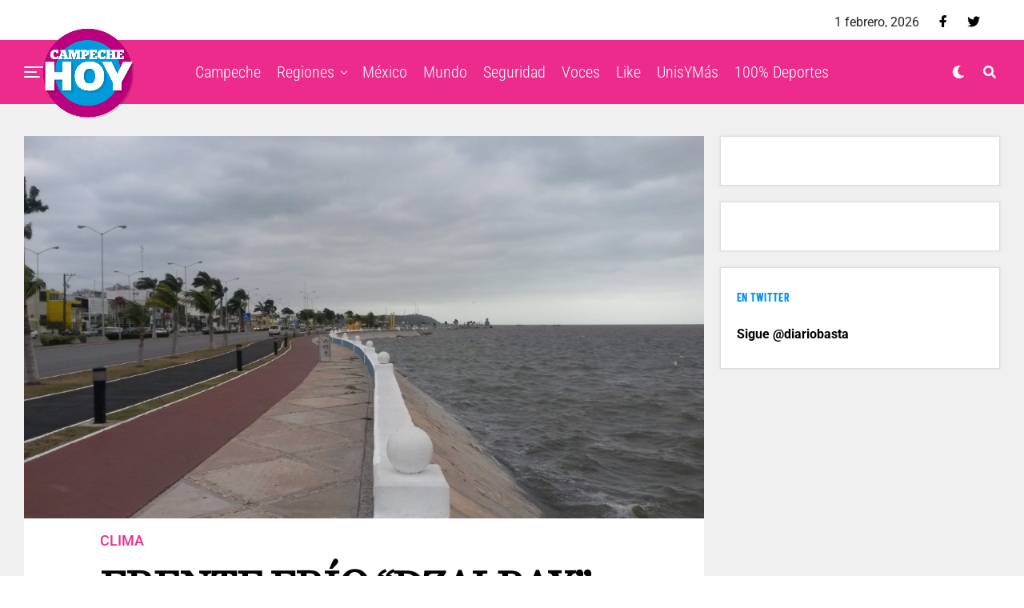

--- FILE ---
content_type: text/html; charset=UTF-8
request_url: http://campechehoy.mx/2024/02/26/frente-frio-dzalbay-traera-lloviznas-a-la-peninsula/
body_size: 12472
content:
<!DOCTYPE html><html lang="es-MX" prefix="og: http://ogp.me/ns# fb: http://ogp.me/ns/fb#"><head><meta charset="UTF-8" ><link data-optimized="2" rel="stylesheet" href="http://campechehoy.mx/wp-content/litespeed/css/81d56c91f19ed8f4970240e0326c8f5b.css?ver=62888" /><meta name="viewport" id="viewport" content="width=device-width, initial-scale=1.0, maximum-scale=1.0, minimum-scale=1.0, user-scalable=no" /><meta name='robots' content='index, follow, max-image-preview:large, max-snippet:-1, max-video-preview:-1' /><title>Frente frío &quot;Dzalbay&quot; traerá lloviznas a la Península - Campeche HOY</title><link rel="canonical" href="http://campechehoy.mx/2024/02/26/frente-frio-dzalbay-traera-lloviznas-a-la-peninsula/" /><meta property="og:locale" content="es_MX" /><meta property="og:type" content="article" /><meta property="og:title" content="Frente frío &quot;Dzalbay&quot; traerá lloviznas a la Península - Campeche HOY" /><meta property="og:description" content="CAMPECHE.- Aunque las bajas temperaturas se ausentaron durante este fin de semana en Campeche, debido a los efectos del frente frío &#8220;Dzalbay&#8221; (núm. 37), que trajo consigo una masa de aire polar continental, esto dejará algunas lloviznas aisladas y ambiente fresco. Según pronósticos del Servicio Meteorológico Nacional (SMN), las precipitaciones se darán en la Península [&hellip;]" /><meta property="og:url" content="http://campechehoy.mx/2024/02/26/frente-frio-dzalbay-traera-lloviznas-a-la-peninsula/" /><meta property="og:site_name" content="Campeche HOY" /><meta property="article:publisher" content="https://www.facebook.com/CampecheHOYmx/" /><meta property="article:published_time" content="2024-02-26T17:54:48+00:00" /><meta property="og:image" content="http://campechehoy.mx/wp-content/uploads/2018/03/Campeche-Hoy-FrenteFrío.jpg" /><meta property="og:image:width" content="1280" /><meta property="og:image:height" content="720" /><meta property="og:image:type" content="image/jpeg" /><meta name="twitter:card" content="summary_large_image" /><meta name="twitter:creator" content="@CampecheHOYmx" /><meta name="twitter:site" content="@CampecheHOYmx" /><meta name="twitter:label1" content="Escrito por" /><meta name="twitter:data1" content="Redacción" /><meta name="twitter:label2" content="Tiempo de lectura" /><meta name="twitter:data2" content="1 minuto" /> <script type="application/ld+json" class="yoast-schema-graph">{"@context":"https://schema.org","@graph":[{"@type":"WebSite","@id":"http://campechehoy.mx/#website","url":"http://campechehoy.mx/","name":"Campeche HOY","description":"El periódico digital de la Ciudad de Campeche","potentialAction":[{"@type":"SearchAction","target":{"@type":"EntryPoint","urlTemplate":"http://campechehoy.mx/?s={search_term_string}"},"query-input":"required name=search_term_string"}],"inLanguage":"es-MX"},{"@type":"ImageObject","@id":"http://campechehoy.mx/2024/02/26/frente-frio-dzalbay-traera-lloviznas-a-la-peninsula/#primaryimage","inLanguage":"es-MX","url":"http://campechehoy.mx/wp-content/uploads/2018/03/Campeche-Hoy-FrenteFrío.jpg","contentUrl":"http://campechehoy.mx/wp-content/uploads/2018/03/Campeche-Hoy-FrenteFrío.jpg","width":1280,"height":720,"caption":"Frío"},{"@type":"WebPage","@id":"http://campechehoy.mx/2024/02/26/frente-frio-dzalbay-traera-lloviznas-a-la-peninsula/#webpage","url":"http://campechehoy.mx/2024/02/26/frente-frio-dzalbay-traera-lloviznas-a-la-peninsula/","name":"Frente frío \"Dzalbay\" traerá lloviznas a la Península - Campeche HOY","isPartOf":{"@id":"http://campechehoy.mx/#website"},"primaryImageOfPage":{"@id":"http://campechehoy.mx/2024/02/26/frente-frio-dzalbay-traera-lloviznas-a-la-peninsula/#primaryimage"},"datePublished":"2024-02-26T17:54:48+00:00","dateModified":"2024-02-26T17:54:48+00:00","author":{"@id":"http://campechehoy.mx/#/schema/person/530c4d044b64a75a250f79a588c04574"},"breadcrumb":{"@id":"http://campechehoy.mx/2024/02/26/frente-frio-dzalbay-traera-lloviznas-a-la-peninsula/#breadcrumb"},"inLanguage":"es-MX","potentialAction":[{"@type":"ReadAction","target":["http://campechehoy.mx/2024/02/26/frente-frio-dzalbay-traera-lloviznas-a-la-peninsula/"]}]},{"@type":"BreadcrumbList","@id":"http://campechehoy.mx/2024/02/26/frente-frio-dzalbay-traera-lloviznas-a-la-peninsula/#breadcrumb","itemListElement":[{"@type":"ListItem","position":1,"name":"Inicio","item":"http://campechehoy.mx/"},{"@type":"ListItem","position":2,"name":"Frente frío &#8220;Dzalbay&#8221; traerá lloviznas a la Península"}]},{"@type":"Person","@id":"http://campechehoy.mx/#/schema/person/530c4d044b64a75a250f79a588c04574","name":"Redacción","image":{"@type":"ImageObject","@id":"http://campechehoy.mx/#personlogo","inLanguage":"es-MX","url":"http://2.gravatar.com/avatar/5188a6721615ed48d08b078b099aab96?s=96&d=mm&r=g","contentUrl":"http://2.gravatar.com/avatar/5188a6721615ed48d08b078b099aab96?s=96&d=mm&r=g","caption":"Redacción"}}]}</script> <link rel='dns-prefetch' href='//cdnjs.cloudflare.com' /><link rel='dns-prefetch' href='//code.jquery.com' /><link rel='dns-prefetch' href='//secure.gravatar.com' /><link rel='dns-prefetch' href='//stackpath.bootstrapcdn.com' /><link rel='dns-prefetch' href='//maxcdn.bootstrapcdn.com' /><link rel='dns-prefetch' href='//ajax.googleapis.com' /><link rel='dns-prefetch' href='//use.fontawesome.com' /><link rel='dns-prefetch' href='//fonts.googleapis.com' /><link rel='dns-prefetch' href='//s.w.org' /><link rel='dns-prefetch' href='//v0.wordpress.com' /><link rel='dns-prefetch' href='//widgets.wp.com' /><link rel='dns-prefetch' href='//s0.wp.com' /><link rel='dns-prefetch' href='//0.gravatar.com' /><link rel='dns-prefetch' href='//1.gravatar.com' /><link rel='dns-prefetch' href='//2.gravatar.com' /><link rel="alternate" type="application/rss+xml" title="Campeche HOY &raquo; Feed" href="http://campechehoy.mx/feed/" /><link rel="alternate" type="application/rss+xml" title="Campeche HOY &raquo; RSS de los comentarios" href="http://campechehoy.mx/comments/feed/" /><link rel="alternate" type="application/rss+xml" title="Campeche HOY &raquo; Frente frío &#8220;Dzalbay&#8221; traerá lloviznas a la Península RSS de los comentarios" href="http://campechehoy.mx/2024/02/26/frente-frio-dzalbay-traera-lloviznas-a-la-peninsula/feed/" /> <script data-optimized="1" id='jetpack_related-posts-js-extra' type="litespeed/javascript">var related_posts_js_options={"post_heading":"h4"}</script> <script data-optimized="1" type="litespeed/javascript" data-src='http://campechehoy.mx/wp-content/litespeed/js/890b72e022bf35b950aa5b6276accfb7.js?ver=ccfb7' id='jetpack_related-posts-js'></script> <script type='text/javascript' src='https://cdnjs.cloudflare.com/ajax/libs/jquery/1.12.4/jquery.min.js' id='jquery-js'></script> <script data-optimized="1" type="litespeed/javascript" data-src='http://campechehoy.mx/wp-content/litespeed/js/af9274ac96eb6a0e0d2c671902c1b5f3.js?ver=1b5f3' id='jquery-ui-js'></script> <script data-optimized="1" type="litespeed/javascript" data-src='http://campechehoy.mx/wp-content/litespeed/js/213bc33547931ea1d96ae9d6fca95697.js?ver=95697' id='timeago-js'></script> <script data-optimized="1" type="litespeed/javascript" data-src='http://campechehoy.mx/wp-content/litespeed/js/8c4428951b185b3a7eb4783402a2570b.js?ver=2570b' id='ppress-flatpickr-js'></script> <script data-optimized="1" type="litespeed/javascript" data-src='http://campechehoy.mx/wp-content/litespeed/js/d5a003e4df7e5195feb352e8064d1ad8.js?ver=d1ad8' id='ppress-select2-js'></script> <link rel="https://api.w.org/" href="http://campechehoy.mx/wp-json/" /><link rel="alternate" type="application/json" href="http://campechehoy.mx/wp-json/wp/v2/posts/134578" /><link rel="EditURI" type="application/rsd+xml" title="RSD" href="http://campechehoy.mx/xmlrpc.php?rsd" /><link rel='shortlink' href='https://wp.me/p9ta93-z0C' /><link rel="alternate" type="application/json+oembed" href="http://campechehoy.mx/wp-json/oembed/1.0/embed?url=http%3A%2F%2Fcampechehoy.mx%2F2024%2F02%2F26%2Ffrente-frio-dzalbay-traera-lloviznas-a-la-peninsula%2F" /><link rel="alternate" type="text/xml+oembed" href="http://campechehoy.mx/wp-json/oembed/1.0/embed?url=http%3A%2F%2Fcampechehoy.mx%2F2024%2F02%2F26%2Ffrente-frio-dzalbay-traera-lloviznas-a-la-peninsula%2F&#038;format=xml" /> <script data-optimized="1" type="litespeed/javascript">jQuery(document).ready(function($){if($('#adsforwp-hidden-block').length==0){$.getScript("http://campechehoy.mx/front.js")}})</script>  <script type="litespeed/javascript" data-src="https://www.googletagmanager.com/gtag/js?id=UA-52329905-5"></script> <script type="litespeed/javascript">window.dataLayer=window.dataLayer||[];function gtag(){dataLayer.push(arguments)}
gtag('js',new Date());gtag('config','UA-52329905-5')</script> <script data-optimized="1" type="litespeed/javascript">window.googletag=window.googletag||{cmd:[]}</script> <script data-optimized="1" type="litespeed/javascript">googletag.cmd.push(function(){googletag.defineSlot('/153935700/CH-HOME-BB3-FEATURED',[[320,480],[300,381],[300,250]],'div-gpt-ad-1611917713208-0').addService(googletag.pubads());googletag.defineSlot('/153935700/CH-HOME-LEADER-SB1',[[970,90],[728,90],[300,75]],'div-gpt-ad-1611917718838-0').addService(googletag.pubads());googletag.defineSlot('/153935700/CH-HOME-SIDEBAR-BB1',[[300,250],[300,400],[300,381]],'div-gpt-ad-1611917804900-0').addService(googletag.pubads());googletag.defineSlot('/153935700/CH-HOME-SIDEBAR-TOP-BB2',[[300,250],[300,381],[300,400]],'div-gpt-ad-1611917730246-0').addService(googletag.pubads());googletag.defineSlot('/153935700/CH-NOTA-FOOTER-C2',[[300,250],[480,320],[300,100],[300,381],[728,90]],'div-gpt-ad-1611917734351-0').addService(googletag.pubads());googletag.defineSlot('/153935700/CH-NOTA-INLINE-C1',[[468,60],[480,320],[300,381],[360,150],[300,250]],'div-gpt-ad-1611917738774-0').addService(googletag.pubads());googletag.defineSlot('/153935700/CH-NOTA-LEADER-SB1',[[728,90],[970,90],[300,75]],'div-gpt-ad-1611917743538-0').addService(googletag.pubads());googletag.defineSlot('/153935700/CH-NOTA-SIDEBAR-BB1',[[300,250],[300,381]],'div-gpt-ad-1611917748946-0').addService(googletag.pubads());googletag.defineSlot('/153935700/CH-NOTA-SIDEBAR-TOP-BB2',[[300,600],[300,381],[300,250],[300,400],[300,480]],'div-gpt-ad-1611917753784-0').addService(googletag.pubads());googletag.pubads().collapseEmptyDivs();googletag.enableServices()})</script>  <script data-optimized="1" async defer crossorigin="anonymous" src="http://campechehoy.mx/wp-content/litespeed/js/1f899bd771e2c18e2a9635da0e2b122f.js?ver=b122f" nonce="99yhqJBo"></script>  <script data-optimized="1" type="litespeed/javascript">var _comscore=_comscore||[];_comscore.push({c1:"2",c2:"35497458"});(function(){var s=document.createElement("script"),el=document.getElementsByTagName("script")[0];s.async=!0;s.src="https://sb.scorecardresearch.com/cs/35497458/beacon.js";el.parentNode.insertBefore(s,el)})()</script> <meta name="theme-color" content="#ec2b8c" /><meta property="og:type" content="article" /><meta property="og:image" content="http://campechehoy.mx/wp-content/uploads/2018/03/Campeche-Hoy-FrenteFrío.jpg" /><meta name="twitter:image" content="http://campechehoy.mx/wp-content/uploads/2018/03/Campeche-Hoy-FrenteFrío.jpg" /><meta property="og:url" content="http://campechehoy.mx/2024/02/26/frente-frio-dzalbay-traera-lloviznas-a-la-peninsula/" /><meta property="og:title" content="Frente frío &#8220;Dzalbay&#8221; traerá lloviznas a la Península" /><meta property="og:description" content="CAMPECHE.- Aunque las bajas temperaturas se ausentaron durante este fin de semana en Campeche, debido a los efectos del frente frío &#8220;Dzalbay&#8221; (núm. 37), que trajo consigo una masa de aire polar continental, esto dejará algunas lloviznas aisladas y ambiente fresco. Según pronósticos del Servicio Meteorológico Nacional (SMN), las precipitaciones se darán en la Península [&hellip;]" /><meta name="twitter:card" content="summary_large_image"><meta name="twitter:url" content="http://campechehoy.mx/2024/02/26/frente-frio-dzalbay-traera-lloviznas-a-la-peninsula/"><meta name="twitter:title" content="Frente frío &#8220;Dzalbay&#8221; traerá lloviznas a la Península"><meta name="twitter:description" content="CAMPECHE.- Aunque las bajas temperaturas se ausentaron durante este fin de semana en Campeche, debido a los efectos del frente frío &#8220;Dzalbay&#8221; (núm. 37), que trajo consigo una masa de aire polar continental, esto dejará algunas lloviznas aisladas y ambiente fresco. Según pronósticos del Servicio Meteorológico Nacional (SMN), las precipitaciones se darán en la Península [&hellip;]"><meta name="twitter:partner" content="tfwp" /><meta name="twitter:card" content="summary" /><meta name="twitter:title" content="Frente frío &#8220;Dzalbay&#8221; traerá lloviznas a la Península" /><meta name="twitter:description" content="CAMPECHE.- Aunque las bajas temperaturas se ausentaron durante este fin de semana en Campeche, debido a los efectos del frente frío &quot;Dzalbay&quot; (núm. 37), que trajo consigo una masa de aire polar continental, esto dejará algunas lloviznas aisladas y ambiente fresco. Según pronósticos del Servicio Meteorológico Nacional (SMN), las precipitaciones se darán en la Península&hellip;" /><meta name="twitter:image" content="http://campechehoy.mx/wp-content/uploads/2018/03/Campeche-Hoy-FrenteFrío.jpg" /><meta name="twitter:image:alt" content="Frío" /><meta property="og:locale" content="es_MX"/><meta property="og:site_name" content="Campeche HOY"/><meta property="og:title" content="Frente frío &quot;Dzalbay&quot; traerá lloviznas a la Península - Campeche HOY"/><meta property="og:url" content="http://campechehoy.mx/2024/02/26/frente-frio-dzalbay-traera-lloviznas-a-la-peninsula/"/><meta property="og:type" content="article"/><meta property="og:description" content="CAMPECHE.- Aunque las bajas temperaturas se ausentaron durante este fin de semana en Campeche, debido a los efectos del frente frío &quot;Dzalbay&quot; (núm. 37), que trajo consigo una masa de aire polar continental, esto dejará algunas lloviznas aisladas y ambiente fresco. Según pronósticos del Servicio M"/><meta property="og:image" content="http://campechehoy.mx/wp-content/uploads/2018/03/Campeche-Hoy-FrenteFrío.jpg"/><meta property="og:image:url" content="http://campechehoy.mx/wp-content/uploads/2018/03/Campeche-Hoy-FrenteFrío.jpg"/><meta property="article:published_time" content="2024-02-26T11:54:48-06:00"/><meta property="article:modified_time" content="2024-02-26T11:54:48-06:00" /><meta property="og:updated_time" content="2024-02-26T11:54:48-06:00" /><meta property="article:section" content="Clima"/><meta property="article:section" content="portada"/><meta itemprop="name" content="Frente frío &quot;Dzalbay&quot; traerá lloviznas a la Península - Campeche HOY"/><meta itemprop="headline" content="Frente frío &quot;Dzalbay&quot; traerá lloviznas a la Península - Campeche HOY"/><meta itemprop="description" content="CAMPECHE.- Aunque las bajas temperaturas se ausentaron durante este fin de semana en Campeche, debido a los efectos del frente frío &quot;Dzalbay&quot; (núm. 37), que trajo consigo una masa de aire polar continental, esto dejará algunas lloviznas aisladas y ambiente fresco. Según pronósticos del Servicio M"/><meta itemprop="image" content="http://campechehoy.mx/wp-content/uploads/2018/03/Campeche-Hoy-FrenteFrío.jpg"/><meta itemprop="datePublished" content="2024-02-26"/><meta itemprop="dateModified" content="2024-02-26T11:54:48-06:00" /><meta itemprop="author" content="Redacción"/><meta name="twitter:title" content="Frente frío &quot;Dzalbay&quot; traerá lloviznas a la Península - Campeche HOY"/><meta name="twitter:url" content="http://campechehoy.mx/2024/02/26/frente-frio-dzalbay-traera-lloviznas-a-la-peninsula/"/><meta name="twitter:description" content="CAMPECHE.- Aunque las bajas temperaturas se ausentaron durante este fin de semana en Campeche, debido a los efectos del frente frío &quot;Dzalbay&quot; (núm. 37), que trajo consigo una masa de aire polar continental, esto dejará algunas lloviznas aisladas y ambiente fresco. Según pronósticos del Servicio M"/><meta name="twitter:image" content="http://campechehoy.mx/wp-content/uploads/2018/03/Campeche-Hoy-FrenteFrío.jpg"/><meta name="twitter:card" content="summary_large_image"/> <script type="litespeed/javascript" data-src="https://www.googletagmanager.com/gtag/js?id=G-GKQEGMNMFL"></script> <script type="litespeed/javascript">window.dataLayer=window.dataLayer||[];function gtag(){dataLayer.push(arguments)}
gtag('js',new Date());gtag('config','G-GKQEGMNMFL')</script> <script async src="https://pagead2.googlesyndication.com/pagead/js/adsbygoogle.js"></script>  <script data-optimized="1" type="litespeed/javascript" data-src="http://campechehoy.mx/wp-content/litespeed/js/719c7e0a344f7d6ede7c3dac74f1798e.js?ver=1798e" id="hbepl" data-isv="us.img.e-planning.net" data-sv="ads.us.e-planning.net" data-ci="2fcd3"></script> <script data-optimized="1" type="litespeed/javascript" data-src="http://campechehoy.mx/wp-content/litespeed/js/5cbd058a2d0dd2be4390164d6d0acca6.js?ver=acca6"></script> 
 <script data-optimized="1" type="litespeed/javascript">var _comscore=_comscore||[];_comscore.push({c1:"2",c2:"6906559"});(function(){var s=document.createElement("script"),el=document.getElementsByTagName("script")[0];s.async=!0;s.src=(document.location.protocol=="https:"?"https://sb":"http://b")+".scorecardresearch.com/beacon.js";el.parentNode.insertBefore(s,el)})()</script> </head><body class="post-template-default single single-post postid-134578 single-format-standard wp-embed-responsive metaslider-plugin zox-s4 zox-net3" >
<noscript>
<img src="https://sb.scorecardresearch.com/p?c1=2&c2=6906559S&cv=2.0&cj=1" />
</noscript><div id="zox-fly-wrap"><div id="zox-fly-menu-top" class="left relative"><div id="zox-fly-logo" class="left relative">
<a href="http://campechehoy.mx/"><img src="http://campechehoy.mx/wp-content/uploads/2022/10/logo-campechehoy.png" alt="Campeche HOY" data-rjs="2" /></a></div><div class="zox-fly-but-wrap zox-fly-but-menu zox-fly-but-click">
<span></span>
<span></span>
<span></span>
<span></span></div></div><div id="zox-fly-menu-wrap"><nav class="zox-fly-nav-menu left relative"><div class="menu-main-menu-container"><ul id="menu-main-menu" class="menu"><li id="menu-item-90471" class="menu-item menu-item-type-taxonomy menu-item-object-category menu-item-90471"><a href="http://campechehoy.mx/category/campeche/">Campeche</a></li><li id="menu-item-90483" class="menu-item menu-item-type-taxonomy menu-item-object-category menu-item-has-children menu-item-90483"><a href="http://campechehoy.mx/category/regiones/">Regiones</a><ul class="sub-menu"><li id="menu-item-90472" class="menu-item menu-item-type-taxonomy menu-item-object-category menu-item-90472"><a href="http://campechehoy.mx/category/cancun/">Cancún</a></li><li id="menu-item-90473" class="menu-item menu-item-type-taxonomy menu-item-object-category menu-item-90473"><a href="http://campechehoy.mx/category/carmen/">Carmen</a></li><li id="menu-item-90474" class="menu-item menu-item-type-taxonomy menu-item-object-category menu-item-90474"><a href="http://campechehoy.mx/category/chetumal/">Chetumal</a></li><li id="menu-item-90475" class="menu-item menu-item-type-taxonomy menu-item-object-category menu-item-90475"><a href="http://campechehoy.mx/category/chiapas/">Chiapas</a></li><li id="menu-item-90476" class="menu-item menu-item-type-taxonomy menu-item-object-category menu-item-90476"><a href="http://campechehoy.mx/category/coahuila/">Coahuila</a></li><li id="menu-item-90477" class="menu-item menu-item-type-taxonomy menu-item-object-category menu-item-90477"><a href="http://campechehoy.mx/category/cozumel/">Cozumel</a></li><li id="menu-item-90496" class="menu-item menu-item-type-taxonomy menu-item-object-category menu-item-90496"><a href="http://campechehoy.mx/category/jalisco/">Jalisco</a></li><li id="menu-item-90478" class="menu-item menu-item-type-taxonomy menu-item-object-category menu-item-90478"><a href="http://campechehoy.mx/category/michoacan/">Michoacan</a></li><li id="menu-item-90479" class="menu-item menu-item-type-taxonomy menu-item-object-category menu-item-90479"><a href="http://campechehoy.mx/category/nuevo-leon/">Nuevo León</a></li><li id="menu-item-90480" class="menu-item menu-item-type-taxonomy menu-item-object-category menu-item-90480"><a href="http://campechehoy.mx/category/oaxaca/">Oaxaca</a></li><li id="menu-item-90481" class="menu-item menu-item-type-taxonomy menu-item-object-category menu-item-90481"><a href="http://campechehoy.mx/category/puebla/">Puebla</a></li><li id="menu-item-90482" class="menu-item menu-item-type-taxonomy menu-item-object-category menu-item-90482"><a href="http://campechehoy.mx/category/quintana-roo/">Quintana roo</a></li><li id="menu-item-90488" class="menu-item menu-item-type-taxonomy menu-item-object-category menu-item-90488"><a href="http://campechehoy.mx/category/sonora/">Sonora</a></li><li id="menu-item-90489" class="menu-item menu-item-type-taxonomy menu-item-object-category menu-item-90489"><a href="http://campechehoy.mx/category/tabasco/">Tabasco</a></li><li id="menu-item-90490" class="menu-item menu-item-type-taxonomy menu-item-object-category menu-item-90490"><a href="http://campechehoy.mx/category/tamaulipas/">Tamaulipas</a></li><li id="menu-item-90491" class="menu-item menu-item-type-taxonomy menu-item-object-category menu-item-90491"><a href="http://campechehoy.mx/category/tlaxcala/">Tlaxcala</a></li><li id="menu-item-90494" class="menu-item menu-item-type-taxonomy menu-item-object-category menu-item-90494"><a href="http://campechehoy.mx/category/yucatan/">Yucatan</a></li></ul></li><li id="menu-item-90485" class="menu-item menu-item-type-taxonomy menu-item-object-category current-post-ancestor menu-item-90485"><a href="http://campechehoy.mx/category/mexico/">México</a></li><li id="menu-item-90486" class="menu-item menu-item-type-taxonomy menu-item-object-category menu-item-90486"><a href="http://campechehoy.mx/category/mundo/">Mundo</a></li><li id="menu-item-90484" class="menu-item menu-item-type-taxonomy menu-item-object-category menu-item-90484"><a href="http://campechehoy.mx/category/seguridad/">Seguridad</a></li><li id="menu-item-90493" class="menu-item menu-item-type-taxonomy menu-item-object-category menu-item-90493"><a href="http://campechehoy.mx/category/voces/">Voces</a></li><li id="menu-item-90497" class="menu-item menu-item-type-taxonomy menu-item-object-category menu-item-90497"><a href="http://campechehoy.mx/category/like/">Like</a></li><li id="menu-item-90492" class="menu-item menu-item-type-taxonomy menu-item-object-category menu-item-90492"><a href="http://campechehoy.mx/category/unis-y-mas/">UnisYMás</a></li><li id="menu-item-90495" class="menu-item menu-item-type-taxonomy menu-item-object-category menu-item-90495"><a href="http://campechehoy.mx/category/cien-porciento-deportes/">100% Deportes</a></li></ul></div></nav></div><div id="zox-fly-soc-wrap">
<span class="zox-fly-soc-head">Síguenos</span><ul class="zox-fly-soc-list left relative"><li><a href="https://www.facebook.com/CampecheHOYmx/" target="_blank" class="fab fa-facebook-f"></a></li><li><a href="https://twitter.com/CampecheHOYmx" target="_blank" class="fab fa-twitter"></a></li></ul></div></div><div id="zox-site" class="left zoxrel "><div id="zox-search-wrap"><div class="zox-search-cont"><p class="zox-search-p">¿Qué estás buscando?</p><div class="zox-search-box"><form method="get" id="zox-search-form" action="http://campechehoy.mx/">
<input type="text" name="s" id="zox-search-input" value="Buscar" onfocus='if (this.value == "Buscar") { this.value = ""; }' onblur='if (this.value == "Buscar") { this.value = ""; }' />
<input type="submit" id="zox-search-submit" value="Buscar" /></form></div></div><div class="zox-search-but-wrap zox-search-click">
<span></span>
<span></span></div></div><div id="zox-site-wall" class="left zoxrel"><div id="zox-lead-top-wrap"><div id="zox-lead-top-in"><div id="zox-lead-top"></div></div></div><div id="zox-site-main" class="left zoxrel"><header id="zox-main-head-wrap" class="left zoxrel zox-trans-head"><div id="zox-top-head-wrap" class="left relative"><div class="zox-head-width"><div id="zox-top-head" class="relative"><div id="zox-top-head-left"></div><div id="zox-top-head-mid"></div><div id="zox-top-head-right"><div class="zox-top-soc-wrap"><p class="datesite">
1 febrero, 2026</p>
<a href="https://www.facebook.com/CampecheHOYmx/" target="_blank"><span class="zox-top-soc-but fab fa-facebook-f"></span></a>
<a href="https://twitter.com/CampecheHOYmx" target="_blank"><span class="zox-top-soc-but fab fa-twitter"></span></a></div></div></div></div></div><div id="zox-bot-head-wrap" class="left zoxrel"><div class="zox-head-width"><div id="zox-bot-head"><div id="zox-bot-head-left"><div class="zox-fly-but-wrap zoxrel zox-fly-but-click">
<span></span>
<span></span>
<span></span>
<span></span></div></div><div id="zox-bot-head-mid" class="relative"><div class="zox-bot-head-logo"><div class="zox-bot-head-logo-main">
<a href="http://campechehoy.mx/"><img src="http://campechehoy.mx/wp-content/uploads/2022/10/logo-campechehoy.png" alt="Campeche HOY" data-rjs="2" /></a></div><h2 class="zox-logo-title">Campeche HOY</h2></div><div class="zox-bot-head-menu"><div class="zox-nav-menu"><div class="menu-main-menu-container"><ul id="menu-main-menu-1" class="menu"><li class="menu-item menu-item-type-taxonomy menu-item-object-category menu-item-90471"><a href="http://campechehoy.mx/category/campeche/">Campeche</a></li><li class="menu-item menu-item-type-taxonomy menu-item-object-category menu-item-has-children menu-item-90483"><a href="http://campechehoy.mx/category/regiones/">Regiones</a><ul class="sub-menu"><li class="menu-item menu-item-type-taxonomy menu-item-object-category menu-item-90472"><a href="http://campechehoy.mx/category/cancun/">Cancún</a></li><li class="menu-item menu-item-type-taxonomy menu-item-object-category menu-item-90473"><a href="http://campechehoy.mx/category/carmen/">Carmen</a></li><li class="menu-item menu-item-type-taxonomy menu-item-object-category menu-item-90474"><a href="http://campechehoy.mx/category/chetumal/">Chetumal</a></li><li class="menu-item menu-item-type-taxonomy menu-item-object-category menu-item-90475"><a href="http://campechehoy.mx/category/chiapas/">Chiapas</a></li><li class="menu-item menu-item-type-taxonomy menu-item-object-category menu-item-90476"><a href="http://campechehoy.mx/category/coahuila/">Coahuila</a></li><li class="menu-item menu-item-type-taxonomy menu-item-object-category menu-item-90477"><a href="http://campechehoy.mx/category/cozumel/">Cozumel</a></li><li class="menu-item menu-item-type-taxonomy menu-item-object-category menu-item-90496"><a href="http://campechehoy.mx/category/jalisco/">Jalisco</a></li><li class="menu-item menu-item-type-taxonomy menu-item-object-category menu-item-90478"><a href="http://campechehoy.mx/category/michoacan/">Michoacan</a></li><li class="menu-item menu-item-type-taxonomy menu-item-object-category menu-item-90479"><a href="http://campechehoy.mx/category/nuevo-leon/">Nuevo León</a></li><li class="menu-item menu-item-type-taxonomy menu-item-object-category menu-item-90480"><a href="http://campechehoy.mx/category/oaxaca/">Oaxaca</a></li><li class="menu-item menu-item-type-taxonomy menu-item-object-category menu-item-90481"><a href="http://campechehoy.mx/category/puebla/">Puebla</a></li><li class="menu-item menu-item-type-taxonomy menu-item-object-category menu-item-90482"><a href="http://campechehoy.mx/category/quintana-roo/">Quintana roo</a></li><li class="menu-item menu-item-type-taxonomy menu-item-object-category menu-item-90488"><a href="http://campechehoy.mx/category/sonora/">Sonora</a></li><li class="menu-item menu-item-type-taxonomy menu-item-object-category menu-item-90489"><a href="http://campechehoy.mx/category/tabasco/">Tabasco</a></li><li class="menu-item menu-item-type-taxonomy menu-item-object-category menu-item-90490"><a href="http://campechehoy.mx/category/tamaulipas/">Tamaulipas</a></li><li class="menu-item menu-item-type-taxonomy menu-item-object-category menu-item-90491"><a href="http://campechehoy.mx/category/tlaxcala/">Tlaxcala</a></li><li class="menu-item menu-item-type-taxonomy menu-item-object-category menu-item-90494"><a href="http://campechehoy.mx/category/yucatan/">Yucatan</a></li></ul></li><li class="menu-item menu-item-type-taxonomy menu-item-object-category current-post-ancestor menu-item-90485"><a href="http://campechehoy.mx/category/mexico/">México</a></li><li class="menu-item menu-item-type-taxonomy menu-item-object-category menu-item-90486"><a href="http://campechehoy.mx/category/mundo/">Mundo</a></li><li class="menu-item menu-item-type-taxonomy menu-item-object-category menu-item-90484"><a href="http://campechehoy.mx/category/seguridad/">Seguridad</a></li><li class="menu-item menu-item-type-taxonomy menu-item-object-category menu-item-90493"><a href="http://campechehoy.mx/category/voces/">Voces</a></li><li class="menu-item menu-item-type-taxonomy menu-item-object-category menu-item-90497"><a href="http://campechehoy.mx/category/like/">Like</a></li><li class="menu-item menu-item-type-taxonomy menu-item-object-category menu-item-90492"><a href="http://campechehoy.mx/category/unis-y-mas/">UnisYMás</a></li><li class="menu-item menu-item-type-taxonomy menu-item-object-category menu-item-90495"><a href="http://campechehoy.mx/category/cien-porciento-deportes/">100% Deportes</a></li></ul></div></div></div></div><div id="zox-bot-head-right">
<span class="zox-night zox-night-mode fas fa-moon"></span>
<span class="zox-nav-search-but fas fa-search zox-search-click"></span></div></div></div></div></header><div id="zox-site-grid"><div data-ad-id="90467" style="text-align:center; margin-top:10px; margin-bottom:10px; margin-left:px; margin-right:px;float:none;" class="afw afw_custom  afw_ad afwadid-90467  "><div id='div-gpt-ad-1611917743538-0'> <script data-optimized="1" type="litespeed/javascript">googletag.cmd.push(function(){googletag.display('div-gpt-ad-1611917743538-0')})</script> </div></div><div id="zox-site-wall-small"><div id="zox-main-body-wrap" class="left relative"><div class="zox-alp-width"><div class="zox-auto-post-grid"><div class="zox-alp-side zox-sticky-side"><div class="zox-alp-side-in"><div class="alp-related-posts-wrapper"><div class="alp-related-posts"><div class="alp-related-post post-134578 current" data-id="134578" data-document-title=""><div class="post-details"><p class="post-meta">
<a class="post-category" href="http://campechehoy.mx/category/clima/">Clima</a>
<a class="post-category" href="http://campechehoy.mx/category/mexico/portada/">portada</a></p>
<a class="post-title" href="http://campechehoy.mx/2024/02/26/frente-frio-dzalbay-traera-lloviznas-a-la-peninsula/">Frente frío &quot;Dzalbay&quot; traerá lloviznas a la Península</a></div><div class="zox-alp-soc-wrap"><ul class="zox-alp-soc-list">
<a href="#" onclick="window.open('http://www.facebook.com/sharer.php?u=http://campechehoy.mx/2024/02/26/frente-frio-dzalbay-traera-lloviznas-a-la-peninsula/&amp;t=Frente frío &#8220;Dzalbay&#8221; traerá lloviznas a la Península', 'facebookShare', 'width=626,height=436'); return false;" title="Share on Facebook"><li class="zox-alp-soc-fb"><span class="fab fa-facebook-f"></span></li>
</a>
<a href="#" onclick="window.open('http://twitter.com/share?text=Frente frío &#8220;Dzalbay&#8221; traerá lloviznas a la Península &amp;url=http://campechehoy.mx/2024/02/26/frente-frio-dzalbay-traera-lloviznas-a-la-peninsula/', 'twitterShare', 'width=626,height=436'); return false;" title="Tweet This Post"><li class="zox-alp-soc-twit"><span class="fab fa-twitter"></span></li>
</a>
<a href="#" onclick="window.open('https://share.flipboard.com/bookmarklet/popout?v=Frente frío &#8220;Dzalbay&#8221; traerá lloviznas a la Península&url=http://campechehoy.mx/2024/02/26/frente-frio-dzalbay-traera-lloviznas-a-la-peninsula/&utm_medium=article-share&utm_campaign=tools&utm_source=Campeche HOY', 'flipboardShare', 'width=626,height=436'); return false;" title="Share on Flipboard"><li class="zox-alp-soc-flip"><span class="fab fa-flipboard"></span></li>
</a>
<a href="mailto:?subject=Frente frío &#8220;Dzalbay&#8221; traerá lloviznas a la Península&amp;BODY=I found this article interesting and thought of sharing it with you. Check it out: http://campechehoy.mx/2024/02/26/frente-frio-dzalbay-traera-lloviznas-a-la-peninsula/"><li class="zox-alp-soc-com"><span class="fas fa-envelope"></span></li>
</a></ul></div></div><div class="alp-advert"></div><div class="alp-related-post post-146869 " data-id="146869" data-document-title=""><div class="post-details"><p class="post-meta">
<a class="post-category" href="http://campechehoy.mx/category/clima/">Clima</a>
<a class="post-category" href="http://campechehoy.mx/category/mexico/portada/">portada</a></p>
<a class="post-title" href="http://campechehoy.mx/2024/11/16/impacta-sara-en-sureste/">Impacta Sara en Sureste</a></div><div class="zox-alp-soc-wrap"><ul class="zox-alp-soc-list">
<a href="#" onclick="window.open('http://www.facebook.com/sharer.php?u=http://campechehoy.mx/2024/02/26/frente-frio-dzalbay-traera-lloviznas-a-la-peninsula/&amp;t=Frente frío &#8220;Dzalbay&#8221; traerá lloviznas a la Península', 'facebookShare', 'width=626,height=436'); return false;" title="Share on Facebook"><li class="zox-alp-soc-fb"><span class="fab fa-facebook-f"></span></li>
</a>
<a href="#" onclick="window.open('http://twitter.com/share?text=Frente frío &#8220;Dzalbay&#8221; traerá lloviznas a la Península &amp;url=http://campechehoy.mx/2024/02/26/frente-frio-dzalbay-traera-lloviznas-a-la-peninsula/', 'twitterShare', 'width=626,height=436'); return false;" title="Tweet This Post"><li class="zox-alp-soc-twit"><span class="fab fa-twitter"></span></li>
</a>
<a href="#" onclick="window.open('https://share.flipboard.com/bookmarklet/popout?v=Frente frío &#8220;Dzalbay&#8221; traerá lloviznas a la Península&url=http://campechehoy.mx/2024/02/26/frente-frio-dzalbay-traera-lloviznas-a-la-peninsula/&utm_medium=article-share&utm_campaign=tools&utm_source=Campeche HOY', 'flipboardShare', 'width=626,height=436'); return false;" title="Share on Flipboard"><li class="zox-alp-soc-flip"><span class="fab fa-flipboard"></span></li>
</a>
<a href="mailto:?subject=Frente frío &#8220;Dzalbay&#8221; traerá lloviznas a la Península&amp;BODY=I found this article interesting and thought of sharing it with you. Check it out: http://campechehoy.mx/2024/02/26/frente-frio-dzalbay-traera-lloviznas-a-la-peninsula/"><li class="zox-alp-soc-com"><span class="fas fa-envelope"></span></li>
</a></ul></div></div></div></div></div></div><div class="zox-auto-post-main"><article id="post-134578" class="post-134578 post type-post status-publish format-standard has-post-thumbnail hentry category-clima category-portada tag-dzalbay tag-frente-frio" class="zox-post-wrap" itemscope itemtype="http://schema.org/NewsArticle"><div class="zox-article-wrap zoxrel left zox100"><meta itemscope itemprop="mainEntityOfPage"  itemType="https://schema.org/WebPage" itemid="http://campechehoy.mx/2024/02/26/frente-frio-dzalbay-traera-lloviznas-a-la-peninsula/"/><div class="zox-post-top-wrap zoxrel left zox100"><div class="zox-post-img-wrap zox-alp-img-full"><div class="zox-post-width"><div class="zox-post-img left zoxrel zoxlh0" itemprop="image" itemscope itemtype="https://schema.org/ImageObject">
<img width="1280" height="720" src="http://campechehoy.mx/wp-content/uploads/2018/03/Campeche-Hoy-FrenteFrío.jpg" class="flipboard-image wp-post-image" alt="Frío" loading="lazy" srcset="http://campechehoy.mx/wp-content/uploads/2018/03/Campeche-Hoy-FrenteFrío.jpg 1280w, http://campechehoy.mx/wp-content/uploads/2018/03/Campeche-Hoy-FrenteFrío-300x169.jpg 300w, http://campechehoy.mx/wp-content/uploads/2018/03/Campeche-Hoy-FrenteFrío-768x432.jpg 768w, http://campechehoy.mx/wp-content/uploads/2018/03/Campeche-Hoy-FrenteFrío-1024x576.jpg 1024w, http://campechehoy.mx/wp-content/uploads/2018/03/Campeche-Hoy-FrenteFrío-747x420.jpg 747w, http://campechehoy.mx/wp-content/uploads/2018/03/Campeche-Hoy-FrenteFrío-640x360.jpg 640w, http://campechehoy.mx/wp-content/uploads/2018/03/Campeche-Hoy-FrenteFrío-681x383.jpg 681w" sizes="(max-width: 1280px) 100vw, 1280px" /><meta itemprop="url" content="http://campechehoy.mx/wp-content/uploads/2018/03/Campeche-Hoy-FrenteFrío.jpg"><meta itemprop="width" content="1280"><meta itemprop="height" content="720"></div>
<span class="zox-post-img-cap"></span></div></div><div class="zox-post-title-wrap zox-tit2 zox-post-head-min"><div class="zox-post-width"><header class="zox-post-head-wrap left zoxrel zox100"><div class="zox-post-head zoxrel"><h3 class="zox-post-cat">
<a class="zox-post-cat-link" href="http://campechehoy.mx/category/clima/"><span class="zox-post-cat">Clima</span></a></h3><h1 class="zox-post-title left entry-title" itemprop="headline">Frente frío &#8220;Dzalbay&#8221; traerá lloviznas a la Península</h1><div class="zox-post-info-wrap"><div class="zox-post-byline-wrap zox-post-byline-date"><div class="zox-author-info-wrap"><div class="zox-post-date-wrap"><p>Publicado</p> <span class="zox-post-date updated"><time class="post-date updated" itemprop="datePublished" datetime="2024-02-26">26 febrero, 2024</time></span><meta itemprop="dateModified" content="2024-02-26"/></div></div></div></div><div id="th-single-before-content-wrap"><div id="th-single-before-content" class="th-single-before-content" role="complementary"><div
class="elfsight-widget-social-share-buttons elfsight-widget"
data-elfsight-social-share-buttons-options="%7B%22items%22%3A%5B%7B%22network%22%3A%22facebook%22%2C%22buttonText%22%3A%22Facebook%22%7D%2C%7B%22network%22%3A%22twitter%22%2C%22buttonText%22%3A%22Twitter%22%7D%2C%7B%22network%22%3A%22whatsapp%22%2C%22buttonText%22%3A%22WhatsApp%22%7D%2C%7B%22network%22%3A%22telegram%22%2C%22buttonText%22%3A%22Telegram%22%7D%2C%7B%22network%22%3A%22fb-messenger%22%2C%22buttonText%22%3A%22Messenger%22%7D%5D%2C%22moreToggle%22%3Anull%2C%22msgMore%22%3A%22More%22%2C%22msgClose%22%3A%22Close%22%2C%22customUrl%22%3A%22%22%2C%22location%22%3A%22inline%22%2C%22position%22%3A%22center%22%2C%22columns%22%3A%22auto%22%2C%22gutter%22%3A12%2C%22hideOnMobile%22%3Afalse%2C%22elements%22%3A%5B%22icon%22%2C%22text%22%5D%2C%22shape%22%3A%22rounded%22%2C%22width%22%3A%22auto%22%2C%22style%22%3A%22default%22%2C%22iconColor%22%3A%22white%22%2C%22bgColor%22%3A%22native%22%2C%22iconColorOnHover%22%3A%22white%22%2C%22bgColorOnHover%22%3A%22black%22%2C%22animation%22%3A%22none%22%2C%22transparency%22%3A100%2C%22transparencyOnHover%22%3A100%2C%22widgetId%22%3A%221%22%7D"
data-elfsight-social-share-buttons-version="1.6.0"
data-elfsight-widget-id="elfsight-social-share-buttons-1"></div></div></div></div></header></div></div></div><div class="zox-post-main-grid"><div class="zox-post-width"><div class="zox-post-main-wrap zoxrel left zox100"><div class="zox-post-main"><div class="zox-post-body-wrap left zoxrel"><div class="zox-post-body left zoxrel zox100"><p><strong>CAMPECHE.-</strong> Aunque las bajas temperaturas se ausentaron durante este fin de semana en Campeche, debido a los efectos del frente frío &#8220;Dzalbay&#8221; (núm. 37), que trajo consigo una masa de aire polar continental, esto dejará algunas lloviznas aisladas y ambiente fresco.</p><p>Según pronósticos del Servicio Meteorológico Nacional (SMN), las precipitaciones se darán en la Península de Yucatán durante los próximos días, con un ambiente diurno sin calor excesivo. Las temperaturas máximas oscilarán entre 25 y 30 grados Celsius, mientras que las mínimas se ubicarán entre 15 y 20 grados Celsius. Sin embargo, la heladez continuará a lo largo de la semana.</p><p><strong>ENTÉRATE</strong></p><p>La población debe estar atenta a los cambios climáticos y tomar las medidas necesarias para protegerse del frío.</p><div id='jp-relatedposts' class='jp-relatedposts' ></div></div><div class="zox-post-body-bot left zoxrel zox100"><div class="zox-post-body-width"><div class="zox-post-tags left zoxrel zox100">
<span class="zox-post-tags-header">En este artículo</span><span itemprop="keywords"><a href="http://campechehoy.mx/tag/dzalbay/" rel="tag">"Dzalbay"</a>, <a href="http://campechehoy.mx/tag/frente-frio/" rel="tag">Frente Frío</a></span></div><div class="zox-posts-nav-link"></div><div class="zox-org-wrap" itemprop="publisher" itemscope itemtype="https://schema.org/Organization"><div class="zox-org-logo" itemprop="logo" itemscope itemtype="https://schema.org/ImageObject">
<img src="http://campechehoy.mx/wp-content/uploads/2022/10/logo-campechehoy.png"/><meta itemprop="url" content="http://campechehoy.mx/wp-content/uploads/2022/10/logo-campechehoy.png"></div><meta itemprop="name" content="Campeche HOY"></div></div></div></div></div></div></div></div></div><div class="zox-post-more-wrap left zoxrel zox100"><div class="zox-post-width"><div class="zox-post-more left zoxrel zox100"><div class="zox-post-main-head left zoxrel zox100"><h4 class="zox-post-main-title">
<span class="zox-post-main-title">Te puede interesar</span></h4></div><div class="zox-post-more-grid zox-div4 left zoxrel zox100"><div class="zox-art-wrap zoxrel zox-art-mid"><div class="zox-art-grid"><div class="zox-art-img zoxrel zox100 zoxlh0">
<a href="http://campechehoy.mx/2026/01/30/abrigos-fuera-del-closet-heladez-seguira/" rel="bookmark">
<img width="600" height="337" src="http://campechehoy.mx/wp-content/uploads/2025/12/606446717_1315426377269664_8501938501366629374_n-600x337.jpg" class="zox-reg-img wp-post-image" alt="FRENTE FRÍO" loading="lazy" srcset="http://campechehoy.mx/wp-content/uploads/2025/12/606446717_1315426377269664_8501938501366629374_n-600x337.jpg 600w, http://campechehoy.mx/wp-content/uploads/2025/12/606446717_1315426377269664_8501938501366629374_n-1024x576.jpg 1024w" sizes="(max-width: 600px) 100vw, 600px" />				<img width="100" height="100" src="http://campechehoy.mx/wp-content/uploads/2025/12/606446717_1315426377269664_8501938501366629374_n-100x100.jpg" class="zox-mob-img wp-post-image" alt="FRENTE FRÍO" loading="lazy" srcset="http://campechehoy.mx/wp-content/uploads/2025/12/606446717_1315426377269664_8501938501366629374_n-100x100.jpg 100w, http://campechehoy.mx/wp-content/uploads/2025/12/606446717_1315426377269664_8501938501366629374_n-150x150.jpg 150w, http://campechehoy.mx/wp-content/uploads/2025/12/606446717_1315426377269664_8501938501366629374_n-600x600.jpg 600w, http://campechehoy.mx/wp-content/uploads/2025/12/606446717_1315426377269664_8501938501366629374_n-16x16.jpg 16w" sizes="(max-width: 100px) 100vw, 100px" />				</a></div><div class="zox-art-text"><div class="zox-art-text-cont"><h3 class="zox-s-cat"><span class="zox-s-cat">Campeche</span></h3><div class="zox-art-title">
<a href="http://campechehoy.mx/2026/01/30/abrigos-fuera-del-closet-heladez-seguira/" rel="bookmark"><h2 class="zox-s-title2">ABRIGOS FUERA DEL CLÓSET, ‘HELADEZ’ SEGUIRÁ</h2>
</a></div><p class="zox-s-graph"></p><div class="zox-byline-wrap">
<span class="zox-byline-name"><a href="http://campechehoy.mx/author/hcanto/" title="Entradas de Redacción" rel="author">Redacción</a></span><span class="zox-byline-date"><i class="far fa-clock"></i>hace 2 días</span></div></div></div></div></div><div class="zox-art-wrap zoxrel zox-art-mid"><div class="zox-art-grid"><div class="zox-art-img zoxrel zox100 zoxlh0">
<a href="http://campechehoy.mx/2026/01/12/frente-frio-maax-iik-obliga-a-sacar-el-abrigo/" rel="bookmark">
<img width="600" height="337" src="http://campechehoy.mx/wp-content/uploads/2026/01/Captura-de-pantalla-2026-01-12-100627-600x337.png" class="zox-reg-img wp-post-image" alt="FRENTE FRÍO" loading="lazy" />				<img width="100" height="100" src="http://campechehoy.mx/wp-content/uploads/2026/01/Captura-de-pantalla-2026-01-12-100627-100x100.png" class="zox-mob-img wp-post-image" alt="FRENTE FRÍO" loading="lazy" srcset="http://campechehoy.mx/wp-content/uploads/2026/01/Captura-de-pantalla-2026-01-12-100627-100x100.png 100w, http://campechehoy.mx/wp-content/uploads/2026/01/Captura-de-pantalla-2026-01-12-100627-150x150.png 150w, http://campechehoy.mx/wp-content/uploads/2026/01/Captura-de-pantalla-2026-01-12-100627-16x16.png 16w" sizes="(max-width: 100px) 100vw, 100px" />				</a></div><div class="zox-art-text"><div class="zox-art-text-cont"><h3 class="zox-s-cat"><span class="zox-s-cat">nacional</span></h3><div class="zox-art-title">
<a href="http://campechehoy.mx/2026/01/12/frente-frio-maax-iik-obliga-a-sacar-el-abrigo/" rel="bookmark"><h2 class="zox-s-title2">FRENTE FRÍO &#8220;MAAX IIK&#8221; OBLIGA A SACAR EL ABRIGO</h2>
</a></div><p class="zox-s-graph"></p><div class="zox-byline-wrap">
<span class="zox-byline-name"><a href="http://campechehoy.mx/author/hcanto/" title="Entradas de Redacción" rel="author">Redacción</a></span><span class="zox-byline-date"><i class="far fa-clock"></i>12 enero, 2026</span></div></div></div></div></div><div class="zox-art-wrap zoxrel zox-art-mid"><div class="zox-art-text"><div class="zox-art-text-cont"><h3 class="zox-s-cat"><span class="zox-s-cat">Campeche</span></h3><div class="zox-art-title">
<a href="http://campechehoy.mx/2026/01/02/heladez-sorprende-a-campeche/" rel="bookmark"><h2 class="zox-s-title2">‘Heladez’ sorprende a Campeche</h2>
</a></div><p class="zox-s-graph"></p><div class="zox-byline-wrap">
<span class="zox-byline-name"><a href="http://campechehoy.mx/author/hcanto/" title="Entradas de Redacción" rel="author">Redacción</a></span><span class="zox-byline-date"><i class="far fa-clock"></i>2 enero, 2026</span></div></div></div></div><div class="zox-art-wrap zoxrel zox-art-mid"><div class="zox-art-grid"><div class="zox-art-img zoxrel zox100 zoxlh0">
<a href="http://campechehoy.mx/2025/12/31/frente-frio-25-ya-azota-campeche/" rel="bookmark">
<img width="600" height="337" src="http://campechehoy.mx/wp-content/uploads/2025/12/606446717_1315426377269664_8501938501366629374_n-600x337.jpg" class="zox-reg-img wp-post-image" alt="FRENTE FRÍO" loading="lazy" srcset="http://campechehoy.mx/wp-content/uploads/2025/12/606446717_1315426377269664_8501938501366629374_n-600x337.jpg 600w, http://campechehoy.mx/wp-content/uploads/2025/12/606446717_1315426377269664_8501938501366629374_n-1024x576.jpg 1024w" sizes="(max-width: 600px) 100vw, 600px" />				<img width="100" height="100" src="http://campechehoy.mx/wp-content/uploads/2025/12/606446717_1315426377269664_8501938501366629374_n-100x100.jpg" class="zox-mob-img wp-post-image" alt="FRENTE FRÍO" loading="lazy" srcset="http://campechehoy.mx/wp-content/uploads/2025/12/606446717_1315426377269664_8501938501366629374_n-100x100.jpg 100w, http://campechehoy.mx/wp-content/uploads/2025/12/606446717_1315426377269664_8501938501366629374_n-150x150.jpg 150w, http://campechehoy.mx/wp-content/uploads/2025/12/606446717_1315426377269664_8501938501366629374_n-600x600.jpg 600w, http://campechehoy.mx/wp-content/uploads/2025/12/606446717_1315426377269664_8501938501366629374_n-16x16.jpg 16w" sizes="(max-width: 100px) 100vw, 100px" />				</a></div><div class="zox-art-text"><div class="zox-art-text-cont"><h3 class="zox-s-cat"><span class="zox-s-cat">Campeche</span></h3><div class="zox-art-title">
<a href="http://campechehoy.mx/2025/12/31/frente-frio-25-ya-azota-campeche/" rel="bookmark"><h2 class="zox-s-title2">FRENTE FRÍO 25 YA AZOTA CAMPECHE</h2>
</a></div><p class="zox-s-graph"></p><div class="zox-byline-wrap">
<span class="zox-byline-name"><a href="http://campechehoy.mx/author/hcanto/" title="Entradas de Redacción" rel="author">Redacción</a></span><span class="zox-byline-date"><i class="far fa-clock"></i>31 diciembre, 2025</span></div></div></div></div></div><div class="zox-art-wrap zoxrel zox-art-mid"><div class="zox-art-grid"><div class="zox-art-img zoxrel zox100 zoxlh0">
<a href="http://campechehoy.mx/2025/12/08/frente-frio-19-nos-empapara/" rel="bookmark">
<img width="600" height="337" src="http://campechehoy.mx/wp-content/uploads/2025/12/597300462_1299101915568777_214639644574325799_n-600x337.jpg" class="zox-reg-img wp-post-image" alt="FRENTE FRÍO" loading="lazy" />				<img width="100" height="100" src="http://campechehoy.mx/wp-content/uploads/2025/12/597300462_1299101915568777_214639644574325799_n-100x100.jpg" class="zox-mob-img wp-post-image" alt="FRENTE FRÍO" loading="lazy" srcset="http://campechehoy.mx/wp-content/uploads/2025/12/597300462_1299101915568777_214639644574325799_n-100x100.jpg 100w, http://campechehoy.mx/wp-content/uploads/2025/12/597300462_1299101915568777_214639644574325799_n-150x150.jpg 150w, http://campechehoy.mx/wp-content/uploads/2025/12/597300462_1299101915568777_214639644574325799_n-16x16.jpg 16w" sizes="(max-width: 100px) 100vw, 100px" />				</a></div><div class="zox-art-text"><div class="zox-art-text-cont"><h3 class="zox-s-cat"><span class="zox-s-cat">Campeche</span></h3><div class="zox-art-title">
<a href="http://campechehoy.mx/2025/12/08/frente-frio-19-nos-empapara/" rel="bookmark"><h2 class="zox-s-title2">FRENTE FRÍO 19 NOS EMPAPARÁ</h2>
</a></div><p class="zox-s-graph"></p><div class="zox-byline-wrap">
<span class="zox-byline-name"><a href="http://campechehoy.mx/author/hcanto/" title="Entradas de Redacción" rel="author">Redacción</a></span><span class="zox-byline-date"><i class="far fa-clock"></i>8 diciembre, 2025</span></div></div></div></div></div><div class="zox-art-wrap zoxrel zox-art-mid"><div class="zox-art-grid"><div class="zox-art-img zoxrel zox100 zoxlh0">
<a href="http://campechehoy.mx/2025/12/03/frio-polar-y-lluvias-en-camino/" rel="bookmark">
<img width="600" height="337" src="http://campechehoy.mx/wp-content/uploads/2018/03/Campeche-Hoy-FrenteFrío.jpg" class="zox-reg-img wp-post-image" alt="Frío" loading="lazy" srcset="http://campechehoy.mx/wp-content/uploads/2018/03/Campeche-Hoy-FrenteFrío.jpg 1280w, http://campechehoy.mx/wp-content/uploads/2018/03/Campeche-Hoy-FrenteFrío-300x169.jpg 300w, http://campechehoy.mx/wp-content/uploads/2018/03/Campeche-Hoy-FrenteFrío-768x432.jpg 768w, http://campechehoy.mx/wp-content/uploads/2018/03/Campeche-Hoy-FrenteFrío-1024x576.jpg 1024w, http://campechehoy.mx/wp-content/uploads/2018/03/Campeche-Hoy-FrenteFrío-747x420.jpg 747w, http://campechehoy.mx/wp-content/uploads/2018/03/Campeche-Hoy-FrenteFrío-640x360.jpg 640w, http://campechehoy.mx/wp-content/uploads/2018/03/Campeche-Hoy-FrenteFrío-681x383.jpg 681w" sizes="(max-width: 600px) 100vw, 600px" />				<img width="100" height="56" src="http://campechehoy.mx/wp-content/uploads/2018/03/Campeche-Hoy-FrenteFrío.jpg" class="zox-mob-img wp-post-image" alt="Frío" loading="lazy" srcset="http://campechehoy.mx/wp-content/uploads/2018/03/Campeche-Hoy-FrenteFrío.jpg 1280w, http://campechehoy.mx/wp-content/uploads/2018/03/Campeche-Hoy-FrenteFrío-300x169.jpg 300w, http://campechehoy.mx/wp-content/uploads/2018/03/Campeche-Hoy-FrenteFrío-768x432.jpg 768w, http://campechehoy.mx/wp-content/uploads/2018/03/Campeche-Hoy-FrenteFrío-1024x576.jpg 1024w, http://campechehoy.mx/wp-content/uploads/2018/03/Campeche-Hoy-FrenteFrío-747x420.jpg 747w, http://campechehoy.mx/wp-content/uploads/2018/03/Campeche-Hoy-FrenteFrío-640x350.jpg 640w, http://campechehoy.mx/wp-content/uploads/2018/03/Campeche-Hoy-FrenteFrío-681x383.jpg 681w, http://campechehoy.mx/wp-content/uploads/2018/03/Campeche-Hoy-FrenteFrío-1021x580.jpg 1021w" sizes="(max-width: 100px) 100vw, 100px" />				</a></div><div class="zox-art-text"><div class="zox-art-text-cont"><h3 class="zox-s-cat"><span class="zox-s-cat">Campeche</span></h3><div class="zox-art-title">
<a href="http://campechehoy.mx/2025/12/03/frio-polar-y-lluvias-en-camino/" rel="bookmark"><h2 class="zox-s-title2">Frío polar y lluvias en camino</h2>
</a></div><p class="zox-s-graph"></p><div class="zox-byline-wrap">
<span class="zox-byline-name"><a href="http://campechehoy.mx/author/hcanto/" title="Entradas de Redacción" rel="author">Redacción</a></span><span class="zox-byline-date"><i class="far fa-clock"></i>3 diciembre, 2025</span></div></div></div></div></div><div class="zox-art-wrap zoxrel zox-art-mid"><div class="zox-art-grid"><div class="zox-art-img zoxrel zox100 zoxlh0">
<a href="http://campechehoy.mx/2025/11/28/frente-frio-16-pone-fresco-a-campeche/" rel="bookmark">
<img width="600" height="337" src="http://campechehoy.mx/wp-content/uploads/2018/03/Campeche-Hoy-FrenteFrío.jpg" class="zox-reg-img wp-post-image" alt="Frío" loading="lazy" srcset="http://campechehoy.mx/wp-content/uploads/2018/03/Campeche-Hoy-FrenteFrío.jpg 1280w, http://campechehoy.mx/wp-content/uploads/2018/03/Campeche-Hoy-FrenteFrío-300x169.jpg 300w, http://campechehoy.mx/wp-content/uploads/2018/03/Campeche-Hoy-FrenteFrío-768x432.jpg 768w, http://campechehoy.mx/wp-content/uploads/2018/03/Campeche-Hoy-FrenteFrío-1024x576.jpg 1024w, http://campechehoy.mx/wp-content/uploads/2018/03/Campeche-Hoy-FrenteFrío-747x420.jpg 747w, http://campechehoy.mx/wp-content/uploads/2018/03/Campeche-Hoy-FrenteFrío-640x360.jpg 640w, http://campechehoy.mx/wp-content/uploads/2018/03/Campeche-Hoy-FrenteFrío-681x383.jpg 681w" sizes="(max-width: 600px) 100vw, 600px" />				<img width="100" height="56" src="http://campechehoy.mx/wp-content/uploads/2018/03/Campeche-Hoy-FrenteFrío.jpg" class="zox-mob-img wp-post-image" alt="Frío" loading="lazy" srcset="http://campechehoy.mx/wp-content/uploads/2018/03/Campeche-Hoy-FrenteFrío.jpg 1280w, http://campechehoy.mx/wp-content/uploads/2018/03/Campeche-Hoy-FrenteFrío-300x169.jpg 300w, http://campechehoy.mx/wp-content/uploads/2018/03/Campeche-Hoy-FrenteFrío-768x432.jpg 768w, http://campechehoy.mx/wp-content/uploads/2018/03/Campeche-Hoy-FrenteFrío-1024x576.jpg 1024w, http://campechehoy.mx/wp-content/uploads/2018/03/Campeche-Hoy-FrenteFrío-747x420.jpg 747w, http://campechehoy.mx/wp-content/uploads/2018/03/Campeche-Hoy-FrenteFrío-640x350.jpg 640w, http://campechehoy.mx/wp-content/uploads/2018/03/Campeche-Hoy-FrenteFrío-681x383.jpg 681w, http://campechehoy.mx/wp-content/uploads/2018/03/Campeche-Hoy-FrenteFrío-1021x580.jpg 1021w" sizes="(max-width: 100px) 100vw, 100px" />				</a></div><div class="zox-art-text"><div class="zox-art-text-cont"><h3 class="zox-s-cat"><span class="zox-s-cat">Campeche</span></h3><div class="zox-art-title">
<a href="http://campechehoy.mx/2025/11/28/frente-frio-16-pone-fresco-a-campeche/" rel="bookmark"><h2 class="zox-s-title2">FRENTE FRÍO 16 PONE FRESCO A CAMPECHE</h2>
</a></div><p class="zox-s-graph"></p><div class="zox-byline-wrap">
<span class="zox-byline-name"><a href="http://campechehoy.mx/author/hcanto/" title="Entradas de Redacción" rel="author">Redacción</a></span><span class="zox-byline-date"><i class="far fa-clock"></i>28 noviembre, 2025</span></div></div></div></div></div></div></div></div></div><div class="zox-post-bot-ad left zoxrel zox100 zox-lh0">
<span class="zox-ad-label">Advertisement</span><div id='div-gpt-ad-1611917734351-0'> <script data-optimized="1" type="litespeed/javascript">googletag.cmd.push(function(){googletag.display('div-gpt-ad-1611917734351-0')})</script> </div></div></article></div><div class="zox-post-side-wrap zoxrel zox-sticky-side"><div id="zox-side-wrap" class="zoxrel zox-divs"><div id="th-single-sidebar-top" class="chw-widget-area widget-area zox-side-widget" role="complementary"><div class="chw-widget"><div data-ad-id="90470" style="text-align:center; margin-top:10px; margin-bottom:10px; margin-left:px; margin-right:px;float:none;" class="afw afw_custom  afw_ad afwadid-90470  "><div id='div-gpt-ad-1611917753784-0'> <script data-optimized="1" type="litespeed/javascript">googletag.cmd.push(function(){googletag.display('div-gpt-ad-1611917753784-0')})</script> </div></div></div></div><div id="adsforwp_ads_widget-6" class="zox-side-widget widget_adsforwp_ads_widget"><div data-ad-id="90468" style="text-align:center; margin-top:10px; margin-bottom:10px; margin-left:px; margin-right:px;float:none;" class="afw afw_custom  afw_ad afwadid-90468  "><div id='div-gpt-ad-1611917748946-0'> <script data-optimized="1" type="litespeed/javascript">googletag.cmd.push(function(){googletag.display('div-gpt-ad-1611917748946-0')})</script> </div></div></div><div id="custom_html-7" class="widget_text zox-side-widget widget_custom_html"><div class="zox-widget-side-head"><h4 class="zox-widget-side-title"><span class="zox-widget-side-title">EN TWITTER</span></h4></div><div class="textwidget custom-html-widget"><a class="twitter-timeline" data-width="300" data-height="600" href="https://twitter.com/CampecheHOYmx?ref_src=twsrc%5Etfw">Sigue @diariobasta</a> <script data-optimized="1" type="litespeed/javascript" data-src="http://campechehoy.mx/wp-content/litespeed/js/e977ef4213d778fa58919251dec3b331.js?ver=3b331" charset="utf-8"></script></div></div></div></div></div></div></div><footer id="zox-foot-wrap" class="left zoxrel zox100"><div class="zox-body-width"><div class="zox-foot-grid left zoxrel zox100"><div class="zox-foot-left-wrap"><div class="zox-foot-logo left zox-lh0">
<a href="http://campechehoy.mx/"><img src="http://campeche.s3.amazonaws.com/wp-content/uploads/2021/01/29031208/logo_campeche_hoy_sm.png" alt="Campeche HOY" data-rjs="2" /></a></div><div class="zox-foot-left left"><div class="zox-foot-menu"><div class="menu-secondary-menu-container"><ul id="menu-secondary-menu" class="menu"><li id="menu-item-96203" class="menu-item menu-item-type-post_type menu-item-object-page menu-item-96203"><a href="http://campechehoy.mx/directorio/">Directorio</a></li><li id="menu-item-90500" class="menu-item menu-item-type-taxonomy menu-item-object-category menu-item-90500"><a href="http://campechehoy.mx/category/campeche/">Campeche</a></li><li id="menu-item-90499" class="menu-item menu-item-type-taxonomy menu-item-object-category current-post-ancestor menu-item-90499"><a href="http://campechehoy.mx/category/mexico/">México</a></li><li id="menu-item-90501" class="menu-item menu-item-type-taxonomy menu-item-object-category menu-item-90501"><a href="http://campechehoy.mx/category/mundo/">Mundo</a></li><li id="menu-item-90502" class="menu-item menu-item-type-taxonomy menu-item-object-category menu-item-90502"><a href="http://campechehoy.mx/category/seguridad/">Seguridad</a></li></ul></div></div><div class="zox-foot-copy"><p>Copyright 2020. Todos los derechos reservados. Organización Editorial Acuario S.A. de C.V.</p></div></div></div><div class="zox-foot-right-wrap"><div class="zox-foot-soc right relative"><ul class="zox-foot-soc-list left relative"><li><a href="https://www.facebook.com/CampecheHOYmx/" target="_blank" class="fab fa-facebook-f"></a></li><li><a href="https://twitter.com/CampecheHOYmx" target="_blank" class="fab fa-twitter"></a></li></ul></div></div></div></div></footer></div></div></div></div><div class="zox-fly-top back-to-top">
<span class="fas fa-angle-up"></span></div></div><div class="zox-fly-fade zox-fly-but-click"></div><div data-theiaStickySidebar-sidebarSelector='"#zox-side-wrap"'
data-theiaStickySidebar-options='{"containerSelector":"#zox-home-body-wrap","additionalMarginTop":20,"additionalMarginBottom":0,"updateSidebarHeight":false,"minWidth":0,"sidebarBehavior":"stick-to-top","disableOnResponsiveLayouts":true}'></div><div data-theiaStickySidebar-sidebarSelector='"#zox-side-wrap"'
data-theiaStickySidebar-options='{"containerSelector":"#zox-main-body-wrap","additionalMarginTop":20,"additionalMarginBottom":0,"updateSidebarHeight":false,"minWidth":0,"sidebarBehavior":"stick-to-bottom","disableOnResponsiveLayouts":true}'></div><div data-theiaStickySidebar-sidebarSelector='".eapps-social-share-buttons-inner"'
data-theiaStickySidebar-options='{"containerSelector":"#zox-main-body-wrap","additionalMarginTop":0,"additionalMarginBottom":0,"updateSidebarHeight":false,"minWidth":0,"sidebarBehavior":"stick-to-bottom","disableOnResponsiveLayouts":false}'></div> <script data-optimized="1" id='adsforwp-ads-front-js-js-extra' type="litespeed/javascript">var adsforwp_obj={"ajax_url":"http:\/\/campechehoy.mx\/wp-admin\/admin-ajax.php","adsforwp_front_nonce":"b497b42744"}</script> <script data-optimized="1" type="litespeed/javascript" data-src='http://campechehoy.mx/wp-content/litespeed/js/70cd3b75fc9fa108de80ed8dea4bdfd3.js?ver=bdfd3' id='adsforwp-ads-front-js-js'></script> <script data-optimized="1" id='adsforwp-ads-frontend-js-js-extra' type="litespeed/javascript">var adsforwp_browser_obj=[]</script> <script data-optimized="1" type="litespeed/javascript" data-src='http://campechehoy.mx/wp-content/litespeed/js/f4b05635311288f7cb8dd7dc0d1a2469.js?ver=a2469' id='adsforwp-ads-frontend-js-js'></script> <script data-optimized="1" type="litespeed/javascript" data-src='http://campechehoy.mx/wp-content/litespeed/js/2687dd1f1b775085ce9d00bf67afea0f.js?ver=fea0f' id='theia-sticky-sidebar/ResizeSensor.js-js'></script> <script data-optimized="1" type="litespeed/javascript" data-src='http://campechehoy.mx/wp-content/litespeed/js/1dc8f747cdf64dac7ac9a961a838e681.js?ver=8e681' id='theia-sticky-sidebar/theia-sticky-sidebar.js-js'></script> <script data-optimized="1" type="litespeed/javascript" data-src='http://campechehoy.mx/wp-content/litespeed/js/1da3635483c072ebeba149fa71980d1a.js?ver=80d1a' id='theia-sticky-sidebar/main.js-js'></script> <script data-optimized="1" id='facebook-custom-script-js-extra' type="litespeed/javascript">var ajax_object={"ajax_url":"http:\/\/campechehoy.mx\/wp-admin\/admin-ajax.php"};var applicationId=null</script> <script data-optimized="1" type="litespeed/javascript" data-src='http://campechehoy.mx/wp-content/litespeed/js/cf1a60e17a0b6c8df76af992bc68b11d.js?ver=8b11d' id='facebook-custom-script-js'></script> <script data-optimized="1" id='ppress-frontend-script-js-extra' type="litespeed/javascript">var pp_ajax_form={"ajaxurl":"http:\/\/campechehoy.mx\/wp-admin\/admin-ajax.php","confirm_delete":"Are you sure?","deleting_text":"Deleting...","deleting_error":"An error occurred. Please try again.","nonce":"a311cb2e00","disable_ajax_form":"false","is_checkout":"0","is_checkout_tax_enabled":"0","is_checkout_autoscroll_enabled":"true"}</script> <script data-optimized="1" type="litespeed/javascript" data-src='http://campechehoy.mx/wp-content/litespeed/js/09787c4e0d5532ffe49e0d2ced75c76c.js?ver=5c76c' id='ppress-frontend-script-js'></script> <script data-optimized="1" type="litespeed/javascript" data-src='http://campechehoy.mx/wp-content/litespeed/js/2d1ca504e6d26b36b0428cc1d6cea3ea.js?ver=ea3ea' id='jquery-ui-core-js'></script> <script data-optimized="1" type="litespeed/javascript" data-src='http://campechehoy.mx/wp-content/litespeed/js/36e3b1752b6c76805f7a831ffde51289.js?ver=51289' id='jquery-sticky-kit-js'></script> <script data-optimized="1" type="litespeed/javascript" data-src='http://campechehoy.mx/wp-content/litespeed/js/a2f45856ced90f18a80794bb305a8cc0.js?ver=a8cc0' id='jquery-waypoints-js'></script> <script data-optimized="1" type="litespeed/javascript" data-src='http://campechehoy.mx/wp-content/litespeed/js/80cb487baacba63567366091274ad752.js?ver=ad752' id='zox-custom-js'></script> <script data-optimized="1" id='zox-custom-js-after' type="litespeed/javascript">jQuery(document).ready(function($){$(window).load(function(){var leaderHeight=$("#zox-lead-top").outerHeight();var botHeight=$("#zox-bot-head-wrap").outerHeight();var navHeight=$("#zox-main-head-wrap").outerHeight();var headerHeight=navHeight+leaderHeight;var stickHeight=headerHeight-botHeight;var previousScroll=0;$(window).scroll(function(event){var scroll=$(this).scrollTop();if($(window).scrollTop()>headerHeight){$("#zox-bot-head-wrap").addClass("zox-fix-up");$("#zox-site-grid").css("margin-top",botHeight);$(".zox-post-soc-scroll").addClass("zox-post-soc-scroll-out");$(".zox-fly-top").addClass("zox-to-top")}else{$("#zox-bot-head-wrap").removeClass("zox-fix-up");$("#zox-site-grid").css("margin-top","0");$(".zox-post-soc-scroll").removeClass("zox-post-soc-scroll-out");$(".zox-fly-top").removeClass("zox-to-top")}
if($(window).scrollTop()>headerHeight-botHeight){$("#zox-bot-head-wrap").addClass("zox-fix");if(scroll<previousScroll){$("#zox-bot-head-wrap").addClass("zox-fix");$("#zox-site-grid").css("margin-top",botHeight)}else{$("#zox-bot-head-wrap").removeClass("zox-fix")}}else{$("#zox-bot-head-wrap").removeClass("zox-fix");$("#zox-site-grid").css("margin-top","0")}
previousScroll=scroll});$(".zox-alp-side-in").niceScroll({cursorcolor:"#ccc",cursorwidth:5,cursorborder:0,zindex:999999})})});jQuery(document).ready(function($){$(".zox-fly-nav-menu .menu-item-has-children a").click(function(event){event.stopPropagation()});$(".zox-fly-nav-menu .menu-item-has-children").click(function(){$(this).addClass("toggled");if($(".menu-item-has-children").hasClass("toggled")){$(this).children("ul").toggle();$(".zox-fly-nav-menu").getNiceScroll().resize()}
$(this).toggleClass("tog-minus");return!1});$(window).load(function(){$(".zox-fly-nav-menu").niceScroll({cursorcolor:"#888",cursorwidth:7,cursorborder:0,zindex:999999})})});jQuery(document).ready(function($){$("#zox-site").toggleClass(localStorage.toggled);$(".zox-night-mode").on("click",function(){if(localStorage.toggled!="zox-dark"){$("#zox-site").toggleClass("zox-dark",!0);localStorage.toggled="zox-dark"}else{$("#zox-site").toggleClass("zox-dark",!1);localStorage.toggled=""}})});jQuery(document).ready(function($){$(".infinite-content").infinitescroll({navSelector:".zox-nav-links",nextSelector:".zox-nav-links a:first",itemSelector:".infinite-post",errorCallback:function(){$(".zox-inf-more-wrap").css("display","none")}});$(window).unbind(".infscr");$(".zox-inf-more-but").click(function(){$(".infinite-content").infinitescroll("retrieve");return!1});$(window).load(function(){if($(".zox-nav-links a").length){$(".zox-inf-more-wrap").css("display","inline-block")}else{$(".zox-inf-more-wrap").css("display","none")}})});jQuery(document).ready(function($){$(window).load(function(){var leaderHeight=$("#zox-lead-top").outerHeight();$("#zox-lead-top-wrap").css("height",leaderHeight)});$(window).resize(function(){var leaderHeight=$("#zox-lead-top").outerHeight();$("#zox-lead-top-wrap").css("height",leaderHeight)})});jQuery(document).ready(function($){$(window).load(function(){var adWidth=$(".zox-post-ad-in1").outerWidth();$(".zox-post-ad-in2").css("width",adWidth)});$(window).resize(function(){var adWidth=$(".zox-post-ad-in1").outerWidth();$(".zox-post-ad-in2").css("width",adWidth)})});jQuery(document).ready(function($){$(".zox-com-click-134578").on("click",function(){$(".zox-com-click-id-134578").show();$(".disqus-thread-134578").show();$(".zox-com-but-134578").hide()})})</script> <script data-optimized="1" type="litespeed/javascript" data-src='http://campechehoy.mx/wp-content/litespeed/js/c00671a3991aae327b79b8f5bc248d42.js?ver=48d42' id='zox-scripts-js'></script> <script data-optimized="1" type="litespeed/javascript" data-src='http://campechehoy.mx/wp-content/litespeed/js/0fe238da7eba24ea53ae0e04dd0ea23b.js?ver=ea23b' id='zox-retina-js'></script> <script data-optimized="1" type="litespeed/javascript" data-src='http://campechehoy.mx/wp-content/litespeed/js/77a3bc8db64ea7ba5999a5c822fab250.js?ver=ab250' id='zox-infinitescroll-js'></script> <script data-optimized="1" type="litespeed/javascript" data-src='http://campechehoy.mx/wp-content/litespeed/js/616814116e70588792c388a12c5deeba.js?ver=deeba' id='zox-alp-js'></script> <script data-optimized="1" type="litespeed/javascript" data-src='http://campechehoy.mx/wp-content/litespeed/js/9dc36571c53e957d9b7cec1cb3dca930.js?ver=ca930' id='comment-reply-js'></script> <script data-optimized="1" type="litespeed/javascript" data-src='http://campechehoy.mx/wp-content/litespeed/js/17c6ea91803a69cfa45359425faf34ee.js?ver=f34ee' id='zox-intersection-observer-polyfill-js'></script> <script data-optimized="1" type="litespeed/javascript" data-src='http://campechehoy.mx/wp-content/litespeed/js/00fec60cdab0f006181f8e505710e88e.js?ver=0e88e' id='zox-lozad-js'></script> <script data-optimized="1" id='zox-lozad-js-after' type="litespeed/javascript">var zoxWidgets=document.querySelectorAll("#zox-home-widget-wrap img");lozad(zoxWidgets,{rootMargin:"0px 0px",loaded:function(el){el.classList.add("is-loaded")}}).observe()</script> <script data-optimized="1" type="litespeed/javascript" data-src='http://campechehoy.mx/wp-content/litespeed/js/5d439efbb8f5a004b7467b4c42f0619b.js?ver=0619b' id='BootstrapJS-js'></script> <script data-optimized="1" type="litespeed/javascript" data-src='http://campechehoy.mx/wp-content/litespeed/js/14ab1f539b5bf270df548a2b2ee76d60.js?ver=76d60' id='ThemeScripts-js'></script> <script data-optimized="1" type="litespeed/javascript" data-src='http://campechehoy.mx/wp-content/litespeed/js/0721597043bef15b8efae87107238c05.js?ver=38c05' id='wp-embed-js'></script> <script data-optimized="1" type="litespeed/javascript" data-src='http://campechehoy.mx/wp-content/litespeed/js/f012891f0c39b76ea70c4ae01cbb4084.js?ver=b4084' id='elfsight-social-share-buttons-js'></script> <script src='https://stats.wp.com/e-202605.js' defer></script> <script>_stq = window._stq || [];
	_stq.push([ 'view', {v:'ext',j:'1:9.7.3',blog:'139937537',post:'134578',tz:'-6',srv:'campechehoy.mx'} ]);
	_stq.push([ 'clickTrackerInit', '139937537', '134578' ]);</script> <script>const litespeed_ui_events=["mouseover","click","keydown","wheel","touchmove","touchstart"];var urlCreator=window.URL||window.webkitURL;function litespeed_load_delayed_js_force(){console.log("[LiteSpeed] Start Load JS Delayed"),litespeed_ui_events.forEach(e=>{window.removeEventListener(e,litespeed_load_delayed_js_force,{passive:!0})}),document.querySelectorAll("iframe[data-litespeed-src]").forEach(e=>{e.setAttribute("src",e.getAttribute("data-litespeed-src"))}),"loading"==document.readyState?window.addEventListener("DOMContentLoaded",litespeed_load_delayed_js):litespeed_load_delayed_js()}litespeed_ui_events.forEach(e=>{window.addEventListener(e,litespeed_load_delayed_js_force,{passive:!0})});async function litespeed_load_delayed_js(){let t=[];for(var d in document.querySelectorAll('script[type="litespeed/javascript"]').forEach(e=>{t.push(e)}),t)await new Promise(e=>litespeed_load_one(t[d],e));document.dispatchEvent(new Event("DOMContentLiteSpeedLoaded")),window.dispatchEvent(new Event("DOMContentLiteSpeedLoaded"))}function litespeed_load_one(t,e){console.log("[LiteSpeed] Load ",t);var d=document.createElement("script");d.addEventListener("load",e),d.addEventListener("error",e),t.getAttributeNames().forEach(e=>{"type"!=e&&d.setAttribute("data-src"==e?"src":e,t.getAttribute(e))});let a=!(d.type="text/javascript");!d.src&&t.textContent&&(d.src=litespeed_inline2src(t.textContent),a=!0),t.after(d),t.remove(),a&&e()}function litespeed_inline2src(t){try{var d=urlCreator.createObjectURL(new Blob([t.replace(/^(?:<!--)?(.*?)(?:-->)?$/gm,"$1")],{type:"text/javascript"}))}catch(e){d="data:text/javascript;base64,"+btoa(t.replace(/^(?:<!--)?(.*?)(?:-->)?$/gm,"$1"))}return d}</script></body></html>
<!-- Page optimized by LiteSpeed Cache @2026-02-01 12:01:15 -->

<!-- Page supported by LiteSpeed Cache 7.2 on 2026-02-01 12:01:15 -->